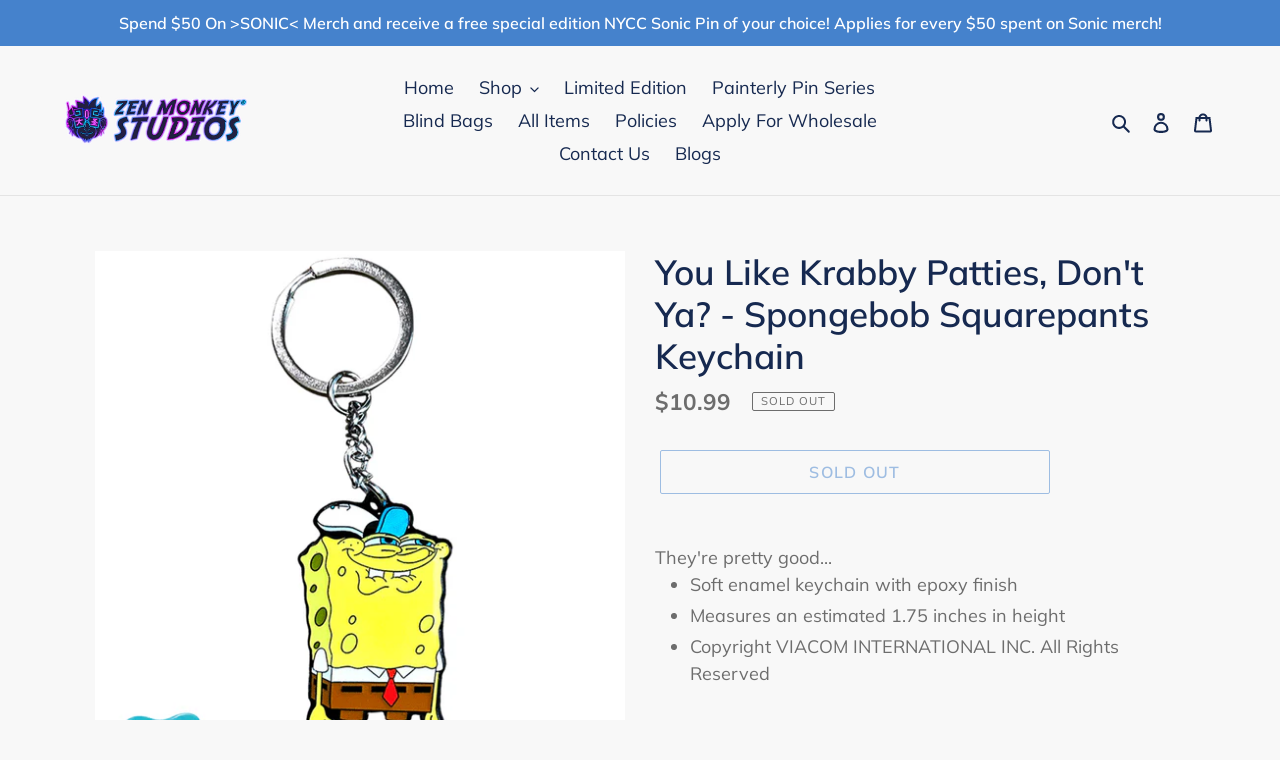

--- FILE ---
content_type: text/javascript; charset=utf-8
request_url: https://www.zenmonkeystudios.com/products/savage-patrick-spongebob-squarepants-keychain-1.js?
body_size: 609
content:
{"id":6081219723432,"title":"You Like Krabby Patties, Don't Ya? - Spongebob Squarepants Keychain","handle":"savage-patrick-spongebob-squarepants-keychain-1","description":"\u003cmeta charset=\"utf-8\"\u003e\u003cmeta charset=\"utf-8\"\u003e\u003cmeta charset=\"utf-8\"\u003e\u003cmeta charset=\"utf-8\"\u003e\u003cmeta charset=\"utf-8\"\u003e\u003cmeta charset=\"utf-8\"\u003e\n\u003cdiv\u003eThey're pretty good...\u003cbr\u003e\n\u003c\/div\u003e\n\u003cul class=\"a-unordered-list a-vertical a-spacing-mini\"\u003e\n\u003cli\u003eSoft enamel keychain with epoxy finish\u003c\/li\u003e\n\u003cli\u003e\u003cspan class=\"a-list-item\"\u003eMeasures an estimated 1.75 inches in height\u003c\/span\u003e\u003c\/li\u003e\n\u003cli\u003e\u003cspan class=\"a-list-item\"\u003eCopyright VIACOM INTERNATIONAL INC. All Rights Reserved\u003c\/span\u003e\u003c\/li\u003e\n\u003c\/ul\u003e\n\u003cdiv class=\"description\" itemprop=\"description\"\u003e\u003c\/div\u003e","published_at":"2022-07-04T09:16:06-04:00","created_at":"2020-11-27T12:42:41-05:00","vendor":"Zen Monkey Studios","type":"Keychains","tags":[],"price":1099,"price_min":1099,"price_max":1099,"available":false,"price_varies":false,"compare_at_price":null,"compare_at_price_min":0,"compare_at_price_max":0,"compare_at_price_varies":false,"variants":[{"id":37198632386728,"title":"Default Title","option1":"Default Title","option2":null,"option3":null,"sku":"SBOB-KEY-ULIKE","requires_shipping":true,"taxable":true,"featured_image":null,"available":false,"name":"You Like Krabby Patties, Don't Ya? - Spongebob Squarepants Keychain","public_title":null,"options":["Default Title"],"price":1099,"weight":57,"compare_at_price":null,"inventory_quantity":0,"inventory_management":"shopify","inventory_policy":"deny","barcode":null,"requires_selling_plan":false,"selling_plan_allocations":[]}],"images":["\/\/cdn.shopify.com\/s\/files\/1\/1103\/6548\/products\/you-like-krabby-patties-keychain-700px.png?v=1606499030"],"featured_image":"\/\/cdn.shopify.com\/s\/files\/1\/1103\/6548\/products\/you-like-krabby-patties-keychain-700px.png?v=1606499030","options":[{"name":"Title","position":1,"values":["Default Title"]}],"url":"\/products\/savage-patrick-spongebob-squarepants-keychain-1","media":[{"alt":null,"id":12813892354216,"position":1,"preview_image":{"aspect_ratio":1.0,"height":700,"width":700,"src":"https:\/\/cdn.shopify.com\/s\/files\/1\/1103\/6548\/products\/you-like-krabby-patties-keychain-700px.png?v=1606499030"},"aspect_ratio":1.0,"height":700,"media_type":"image","src":"https:\/\/cdn.shopify.com\/s\/files\/1\/1103\/6548\/products\/you-like-krabby-patties-keychain-700px.png?v=1606499030","width":700}],"requires_selling_plan":false,"selling_plan_groups":[]}

--- FILE ---
content_type: text/javascript; charset=utf-8
request_url: https://s3.us-east-2.amazonaws.com/orderlogic-production/zen-monkey-studios_constraints.js?202502190343
body_size: 21273
content:
var olConstraints = {"shop_id":11036548,"money_format":"${{amount}}","order_min_quantity":null,"order_max_quantity":null,"messages":{},"7801810092266_maximum":{"product_id":7801810092266,"product":{"title":"1-Up Mega Man - Mega Man Patch"},"variant_count":1,"type":"maximum","amount":"25"},"1563179221064_maximum":{"product_id":1563179221064,"product":{"title":"3am Krabby Patty - Spongebob Squarepants Pin"},"variant_count":1,"type":"maximum","amount":"25"},"8209804886250_maximum":{"product_id":8209804886250,"product":{"title":"90s Colored Yusuke Urameshi - Yu Yu Hakusho Lanyard"},"variant_count":1,"type":"maximum","amount":"25"},"8439351541994_maximum":{"product_id":8439351541994,"product":{"title":"90s Hiei Colors - Yu Yu Hakusho Lanyard"},"variant_count":1,"type":"maximum","amount":"25"},"8308938539242_maximum":{"product_id":8308938539242,"product":{"title":"Aigis - Golden Series 2 - Persona 3 Pin"},"variant_count":1,"type":"maximum","amount":"25"},"8439350886634_maximum":{"product_id":8439350886634,"product":{"title":"Akuma - Street Fighter Lanyard"},"variant_count":1,"type":"maximum","amount":"25"},"8439351476458_maximum":{"product_id":8439351476458,"product":{"title":"90s Kurama Colors - Yu Yu Hakusho Lanyard"},"variant_count":1,"type":"maximum","amount":"25"},"8439351607530_maximum":{"product_id":8439351607530,"product":{"title":"90s Kuwabara Colors - Yu Yu Hakusho Lanyard"},"variant_count":1,"type":"maximum","amount":"25"},"338800312351_maximum":{"product_id":338800312351,"product":{"title":"Aang On Air Scooter - Avatar: The Last Airbender Pin"},"variant_count":1,"type":"maximum","amount":"25"},"5935128346792_maximum":{"product_id":5935128346792,"product":{"title":"Aang - Portrait Series (Translucent Pin): Avatar The Last Airbender Pin"},"variant_count":1,"type":"maximum","amount":"25"},"8434275778794_maximum":{"product_id":8434275778794,"product":{"title":"Aigis - Golden Series 2 - Persona 3 Reload Pin"},"variant_count":1,"type":"maximum","amount":"25"},"8434221220074_maximum":{"product_id":8434221220074,"product":{"title":"Akihiko Sanada - Golden Series 2 - Persona 3 Reload Pin"},"variant_count":1,"type":"maximum","amount":"25"},"763809103963_maximum":{"product_id":763809103963,"product":{"title":"All Four Comic Brothers - TMNT Mega Pin"},"variant_count":1,"type":"maximum","amount":"25"},"5302702866600_maximum":{"product_id":5302702866600,"product":{"title":"Angelica - Rugrats Pin"},"variant_count":1,"type":"maximum","amount":"25"},"8209748328682_maximum":{"product_id":8209748328682,"product":{"title":"Anya's Faces (4 Pack) - Spy X Family Sticker Pack"},"variant_count":1,"type":"maximum","amount":"25"},"7801821954282_maximum":{"product_id":7801821954282,"product":{"title":"Appa Patch - Avatar: The Last Airbender"},"variant_count":1,"type":"maximum","amount":"25"},"8311734534378_maximum":{"product_id":8311734534378,"product":{"title":"Appa (Sticker Ver.) - Avatar: The Last Airbender Sticker"},"variant_count":1,"type":"maximum","amount":"25"},"7801823592682_maximum":{"product_id":7801823592682,"product":{"title":"Avatar State Aang - Avatar: The Last Airbender Patch"},"variant_count":1,"type":"maximum","amount":"25"},"5466275971240_maximum":{"product_id":5466275971240,"product":{"title":"Avatar State Aang: Rainbow Metal Glow In The Dark 3 Inch Mega Pin"},"variant_count":1,"type":"maximum","amount":"25"},"7165529817256_maximum":{"product_id":7165529817256,"product":{"title":"Bass.exe Chip: Mega Man Battle network Pin"},"variant_count":1,"type":"maximum","amount":"25"},"8277248737514_maximum":{"product_id":8277248737514,"product":{"title":"Be Kind To Ya Mind: Ketnipz Collectible Pin"},"variant_count":1,"type":"maximum","amount":"25"},"7939122659562_maximum":{"product_id":7939122659562,"product":{"title":"Big Spender: Sarah's Scribbles Collectible Pin"},"variant_count":1,"type":"maximum","amount":"25"},"7801813958890_maximum":{"product_id":7801813958890,"product":{"title":"Blue Cigarette Spike (Patch Ver.) - Cowboy Bebop Patch"},"variant_count":1,"type":"maximum","amount":"25"},"8359255539946_maximum":{"product_id":8359255539946,"product":{"title":"Bond Forger - Golden Series 2 - Spy X Family Pin"},"variant_count":1,"type":"maximum","amount":"25"},"8208466739434_maximum":{"product_id":8208466739434,"product":{"title":"Brah - South Park Collectible Keychain"},"variant_count":1,"type":"maximum","amount":"25"},"8209871601898_maximum":{"product_id":8209871601898,"product":{"title":"Captain Levi and Hange Zoe - Attack on Titan Pin Set"},"variant_count":1,"type":"maximum","amount":"25"},"8209858560234_maximum":{"product_id":8209858560234,"product":{"title":"Captain Levi - Attack on Titan Lanyard"},"variant_count":1,"type":"maximum","amount":"25"},"7939108536554_maximum":{"product_id":7939108536554,"product":{"title":"Cat Meets Cup: Sarah's Scribbles Collectible Pin"},"variant_count":1,"type":"maximum","amount":"25"},"8359255703786_maximum":{"product_id":8359255703786,"product":{"title":"Franziska von Karma - Golden Series 2 - Ace Attorney Pin"},"variant_count":1,"type":"maximum","amount":"25"},"8359255671018_maximum":{"product_id":8359255671018,"product":{"title":"Godot - Golden Series 2 - Ace Attorney Pin"},"variant_count":1,"type":"maximum","amount":"25"},"6023218266280_maximum":{"product_id":6023218266280,"product":{"title":"Golden Athena Cykes: Ace Attorney Pin"},"variant_count":1,"type":"maximum","amount":"25"},"6624888455336_maximum":{"product_id":6624888455336,"product":{"title":"Golden Simon Blackquill: 1st Edition Ace Attorney Pin"},"variant_count":1,"type":"maximum","amount":"25"},"8359255802090_maximum":{"product_id":8359255802090,"product":{"title":"Maya Fey - Golden Series 2 - Ace Attorney Pin"},"variant_count":1,"type":"maximum","amount":"25"},"8359255834858_maximum":{"product_id":8359255834858,"product":{"title":"Miles Edgeworth - Golden Series 2 - Ace Attorney Pin"},"variant_count":1,"type":"maximum","amount":"25"},"8209794433258_maximum":{"product_id":8209794433258,"product":{"title":"Phoenix Vs. Edgeworth - Ace Attorney Lanyard"},"variant_count":1,"type":"maximum","amount":"25"},"7546435502314_maximum":{"product_id":7546435502314,"product":{"title":"Phoenix Winning: Ace Attorney Pinset"},"variant_count":1,"type":"maximum","amount":"25"},"8359255867626_maximum":{"product_id":8359255867626,"product":{"title":"Phoenix Wright - Golden Series 2 - Ace Attorney Pin"},"variant_count":1,"type":"maximum","amount":"25"},"8311734960362_maximum":{"product_id":8311734960362,"product":{"title":"All 4 Comic Turtles - TMNT Sticker"},"variant_count":1,"type":"maximum","amount":"25"},"7742763303146_maximum":{"product_id":7742763303146,"product":{"title":"\"A Millennial!\": Sarah's Scribbles Collectible Pin"},"variant_count":1,"type":"maximum","amount":"25"},"8209738498282_maximum":{"product_id":8209738498282,"product":{"title":"Ann Takamaki - Persona 5 Royal Sticker"},"variant_count":1,"type":"maximum","amount":"25"},"8209746886890_maximum":{"product_id":8209746886890,"product":{"title":"Anya and Bond Forger - Spy X Family Sticker"},"variant_count":1,"type":"maximum","amount":"25"},"8209806098666_maximum":{"product_id":8209806098666,"product":{"title":"Anya - Spy X Family Lanyard"},"variant_count":1,"type":"maximum","amount":"25"},"8359255736554_maximum":{"product_id":8359255736554,"product":{"title":"Apollo Justice - Golden Series 2 - Ace Attorney Pin"},"variant_count":1,"type":"maximum","amount":"25"},"1568091963464_maximum":{"product_id":1568091963464,"product":{"title":"Appa - Avatar: The Last Airbender Pin"},"variant_count":1,"type":"maximum","amount":"25"},"8209859215594_maximum":{"product_id":8209859215594,"product":{"title":"Armin Arlelt - Attack on Titan Lanyard"},"variant_count":1,"type":"maximum","amount":"25"},"7801821167850_maximum":{"product_id":7801821167850,"product":{"title":"Asami Patch - The Legend of Korra Patch"},"variant_count":1,"type":"maximum","amount":"25"},"7814562709738_maximum":{"product_id":7814562709738,"product":{"title":"Avatar State Aang (normal sized)- Avatar: The Last Airbender Pin"},"variant_count":1,"type":"maximum","amount":"25"},"8311734599914_maximum":{"product_id":8311734599914,"product":{"title":"Avatar State Aang (Sticker Ver.) - Avatar: The Last Airbender Sticker"},"variant_count":1,"type":"maximum","amount":"25"},"7479766745322_maximum":{"product_id":7479766745322,"product":{"title":"Avatar State Korra: Rainbow Metal Glow In The Dark 3 Inch Mega Pin"},"variant_count":1,"type":"maximum","amount":"25"},"8277238874346_maximum":{"product_id":8277238874346,"product":{"title":"Avocado: Ketnipz Collectible Pin"},"variant_count":1,"type":"maximum","amount":"25"},"8336753164522_maximum":{"product_id":8336753164522,"product":{"title":"Baek Yoonho - Golden Series 2 - Solo Leveling Pin"},"variant_count":1,"type":"maximum","amount":"25"},"8128708247786_maximum":{"product_id":8128708247786,"product":{"title":"Beavis and Butt-head - Mike Judge's Beavis and Butt-head Glitter Pinset"},"variant_count":1,"type":"maximum","amount":"25"},"433320493087_maximum":{"product_id":433320493087,"product":{"title":"Be The Leaf  - The Legend of Korra Pin"},"variant_count":1,"type":"maximum","amount":"25"},"6110914871464_maximum":{"product_id":6110914871464,"product":{"title":"Big Balls Randy - South Park Collectible Enamel Pin"},"variant_count":1,"type":"maximum","amount":"25"},"3875159539784_maximum":{"product_id":3875159539784,"product":{"title":"Black Water Ninjak - Limited Edition Valiant Collectible Pins"},"variant_count":1,"type":"maximum","amount":"25"},"5912809799848_maximum":{"product_id":5912809799848,"product":{"title":"Blue Cig Spike (Theme Song) - Cowboy Bebop Enamel Pin"},"variant_count":1,"type":"maximum","amount":"25"},"1611079843912_maximum":{"product_id":1611079843912,"product":{"title":"BOI - SpongeBob Squarepants Pin"},"variant_count":1,"type":"maximum","amount":"25"},"8208462020842_maximum":{"product_id":8208462020842,"product":{"title":"Box Ghost: Danny Phantom Pin"},"variant_count":1,"type":"maximum","amount":"25"},"7061726691496_maximum":{"product_id":7061726691496,"product":{"title":"Brad Gear - Teenage Robot Enamel Pin"},"variant_count":1,"type":"maximum","amount":"25"},"6110900945064_maximum":{"product_id":6110900945064,"product":{"title":"Bro Down Randy: South Park Collectible Enamel Pin"},"variant_count":1,"type":"maximum","amount":"25"},"8220023947498_maximum":{"product_id":8220023947498,"product":{"title":"Painterly Series: Classic Mega Man and Rush -  Winter 2023 Exclusive"},"variant_count":1,"type":"maximum","amount":"4"},"8399432351978_maximum":{"product_id":8399432351978,"product":{"title":"Painterly Series: Akuma -  Anime NYC 2024 Exclusive"},"variant_count":1,"type":"maximum","amount":"4"},"8399432450282_maximum":{"product_id":8399432450282,"product":{"title":"Painterly Series: Cammy -  Anime NYC 2024 Exclusive"},"variant_count":1,"type":"maximum","amount":"4"},"8399518236906_maximum":{"product_id":8399518236906,"product":{"title":"Painterly Series: Faye Valentine -  Anime NYC 2024 Exclusive"},"variant_count":1,"type":"maximum","amount":"4"},"8327357759722_maximum":{"product_id":8327357759722,"product":{"title":"Painterly Series: Firebreathing Iroh -  C2E2 2024 Exclusive"},"variant_count":1,"type":"maximum","amount":"4"},"8399432712426_maximum":{"product_id":8399432712426,"product":{"title":"Painterly Series: Joker 2 -  Anime NYC 2024 Exclusive"},"variant_count":1,"type":"maximum","amount":"4"},"8399520661738_maximum":{"product_id":8399520661738,"product":{"title":"Painterly Series: Kaiju No. 8 -  Anime NYC 2024 Exclusive"},"variant_count":1,"type":"maximum","amount":"4"},"8399432548586_maximum":{"product_id":8399432548586,"product":{"title":"Painterly Series: Knuckles -  Anime NYC 2024 Exclusive"},"variant_count":1,"type":"maximum","amount":"4"},"8327364608234_maximum":{"product_id":8327364608234,"product":{"title":"Painterly Series: Kurama -  C2E2 2024 Exclusive"},"variant_count":1,"type":"maximum","amount":"4"},"8399432417514_maximum":{"product_id":8399432417514,"product":{"title":"Painterly Series: M. Bison -  Anime NYC 2024 Exclusive"},"variant_count":1,"type":"maximum","amount":"4"},"8399389294826_maximum":{"product_id":8399389294826,"product":{"title":"Painterly Series: Megaman.EXE + Protoman.EXE -  Anime NYC 2024 Exclusive"},"variant_count":1,"type":"maximum","amount":"4"},"8327353827562_maximum":{"product_id":8327353827562,"product":{"title":"Painterly Series: Mega Man X -  C2E2 2024 Exclusive"},"variant_count":1,"type":"maximum","amount":"4"},"8171281940714_maximum":{"product_id":8171281940714,"product":{"title":"Painterly Series: Michelangelo"},"variant_count":1,"type":"maximum","amount":"4"},"8224741753066_maximum":{"product_id":8224741753066,"product":{"title":"Painterly Series: Michelangelo"},"variant_count":1,"type":"maximum","amount":"4"},"8399432286442_maximum":{"product_id":8399432286442,"product":{"title":"Painterly Series: Miles Edgeworth -  Anime NYC 2024 Exclusive"},"variant_count":1,"type":"maximum","amount":"4"},"8399432089834_maximum":{"product_id":8399432089834,"product":{"title":"Painterly Series: Phoenix Wright -  Anime NYC 2024 Exclusive"},"variant_count":1,"type":"maximum","amount":"4"},"8399523283178_maximum":{"product_id":8399523283178,"product":{"title":"Painterly Series: Piccolo -  Anime NYC 2024 Exclusive"},"variant_count":1,"type":"maximum","amount":"4"},"8327361331434_maximum":{"product_id":8327361331434,"product":{"title":"Painterly Series: Raphael -  C2E2 2024 Exclusive"},"variant_count":1,"type":"maximum","amount":"4"},"8327374995690_maximum":{"product_id":8327374995690,"product":{"title":"Painterly Series: Spike Spiegel - C2E2 2024 Exclusive"},"variant_count":1,"type":"maximum","amount":"4"},"8399524561130_maximum":{"product_id":8399524561130,"product":{"title":"Painterly Series: Vegeta -  Anime NYC 2024 Exclusive"},"variant_count":1,"type":"maximum","amount":"4"},"8171287216362_maximum":{"product_id":8171287216362,"product":{"title":"Painterly Series: Yusuke Urameshi -  NYCC 2023 Exclusive"},"variant_count":1,"type":"maximum","amount":"4"},"8399389098218_maximum":{"product_id":8399389098218,"product":{"title":"Painterly Series: Zero Series Zero -  Anime NYC 2024 Exclusive"},"variant_count":1,"type":"maximum","amount":"4"},"8220024209642_maximum":{"product_id":8220024209642,"product":{"title":"Painterly Series: Zero -  Winter 2023 Exclusive"},"variant_count":1,"type":"maximum","amount":"4"},"8399541240042_maximum":{"product_id":8399541240042,"product":{"title":"Bulma - Dragon Ball Sticker"},"variant_count":1,"type":"maximum","amount":"25"},"6110910316712_maximum":{"product_id":6110910316712,"product":{"title":"Butters' Bottom B*tch - South Park Collectible Enamel Pin"},"variant_count":1,"type":"maximum","amount":"25"},"7800749818090_maximum":{"product_id":7800749818090,"product":{"title":"Captain Picard's Delta: Star Trek The Next Generation Pin"},"variant_count":1,"type":"maximum","amount":"25"},"6023216234664_maximum":{"product_id":6023216234664,"product":{"title":"Golden Maya Fey: Ace Attorney Pin"},"variant_count":1,"type":"maximum","amount":"25"},"7691290116330_maximum":{"product_id":7691290116330,"product":{"title":"Limited Edition Emblem: Phoenix Wright - Ace Attorney Enamel Pin"},"variant_count":1,"type":"maximum","amount":"25"},"7546438451434_maximum":{"product_id":7546438451434,"product":{"title":"Miles Winning: Ace Attorney Pinset"},"variant_count":1,"type":"maximum","amount":"25"},"8042554884330_maximum":{"product_id":8042554884330,"product":{"title":"ZMS 10th Anniversary: Phoenix Wright - Ace Attorney Pin"},"variant_count":1,"type":"maximum","amount":"25"},"8042555867370_maximum":{"product_id":8042555867370,"product":{"title":"ZMS 10th Anniversary: Ryunosuke Naruhodo - Ace Attorney Pin"},"variant_count":1,"type":"maximum","amount":"25"},"8430746042602_maximum":{"product_id":8430746042602,"product":{"title":"Painterly Nicktoon Series: Arnold -  NYCC 2024 Exclusive"},"variant_count":1,"type":"maximum","amount":"4"},"8430747812074_maximum":{"product_id":8430747812074,"product":{"title":"Painterly Nicktoon Series: Catdog -  NYCC 2024 Exclusive"},"variant_count":1,"type":"maximum","amount":"4"},"8430748008682_maximum":{"product_id":8430748008682,"product":{"title":"Painterly Nicktoon Series: Gir -  NYCC 2024 Exclusive"},"variant_count":1,"type":"maximum","amount":"4"},"8430745288938_maximum":{"product_id":8430745288938,"product":{"title":"Painterly Nicktoon Series: Nigel Thornberry -  NYCC 2024 Exclusive"},"variant_count":1,"type":"maximum","amount":"4"},"8430745026794_maximum":{"product_id":8430745026794,"product":{"title":"Painterly Nicktoon Series: Otto and Reggie Rocket -  NYCC 2024 Exclusive"},"variant_count":1,"type":"maximum","amount":"4"},"8430746009834_maximum":{"product_id":8430746009834,"product":{"title":"Painterly Nicktoon Series: Rocko -  NYCC 2024 Exclusive"},"variant_count":1,"type":"maximum","amount":"4"},"8430615068906_maximum":{"product_id":8430615068906,"product":{"title":"Painterly Series: Blanka -  NYCC 2024 Exclusive"},"variant_count":1,"type":"maximum","amount":"4"},"8430751449322_maximum":{"product_id":8430751449322,"product":{"title":"Painterly Series: Comic Sonic and Tails -  NYCC 2024 Exclusive"},"variant_count":1,"type":"maximum","amount":"4"},"8430609072362_maximum":{"product_id":8430609072362,"product":{"title":"Painterly Series: Frieza -  NYCC 2024 Exclusive"},"variant_count":1,"type":"maximum","amount":"4"},"8430609826026_maximum":{"product_id":8430609826026,"product":{"title":"Painterly Series: Fully Upgraded Mega Man X -  NYCC 2024 Exclusive"},"variant_count":1,"type":"maximum","amount":"4"},"8430610252010_maximum":{"product_id":8430610252010,"product":{"title":"Painterly Series: Ryu -  NYCC 2024 Exclusive"},"variant_count":1,"type":"maximum","amount":"4"},"8430756004074_maximum":{"product_id":8430756004074,"product":{"title":"Painterly Series: Shadow The Hedgehog -  NYCC 2024 Exclusive"},"variant_count":1,"type":"maximum","amount":"4"},"8430619033834_maximum":{"product_id":8430619033834,"product":{"title":"Painterly Series: Zangief -  NYCC 2024 Exclusive"},"variant_count":1,"type":"maximum","amount":"4"},"8430747484394_maximum":{"product_id":8430747484394,"product":{"title":"Painterly Nicktoon Series: Aang -  NYCC 2024 Exclusive"},"variant_count":1,"type":"maximum","amount":"4"},"8430657700074_maximum":{"product_id":8430657700074,"product":{"title":"Painterly Nicktoon Series: Cosmo and Wanda -  NYCC 2024 Exclusive"},"variant_count":1,"type":"maximum","amount":"4"},"8430747910378_maximum":{"product_id":8430747910378,"product":{"title":"Painterly Nicktoon Series: Daggit -  NYCC 2024 Exclusive"},"variant_count":1,"type":"maximum","amount":"4"},"8430747189482_maximum":{"product_id":8430747189482,"product":{"title":"Painterly Nicktoon Series: Jenny -  NYCC 2024 Exclusive"},"variant_count":1,"type":"maximum","amount":"4"},"8430746337514_maximum":{"product_id":8430746337514,"product":{"title":"Painterly Nicktoon Series: Krumm -  NYCC 2024 Exclusive"},"variant_count":1,"type":"maximum","amount":"4"},"8430744928490_maximum":{"product_id":8430744928490,"product":{"title":"Painterly Nicktoon Series: Reptar -  NYCC 2024 Exclusive"},"variant_count":1,"type":"maximum","amount":"4"},"8430748139754_maximum":{"product_id":8430748139754,"product":{"title":"Painterly Nicktoon Series: Zim -  NYCC 2024 Exclusive"},"variant_count":1,"type":"maximum","amount":"4"},"8430618902762_maximum":{"product_id":8430618902762,"product":{"title":"Painterly Series: Dhalsim -  NYCC 2024 Exclusive"},"variant_count":1,"type":"maximum","amount":"4"},"8430618771690_maximum":{"product_id":8430618771690,"product":{"title":"Painterly Series: E. Honda -  NYCC 2024 Exclusive"},"variant_count":1,"type":"maximum","amount":"4"},"8430608744682_maximum":{"product_id":8430608744682,"product":{"title":"Painterly Series: Goku -  NYCC 2024 Exclusive"},"variant_count":1,"type":"maximum","amount":"4"},"8430615462122_maximum":{"product_id":8430615462122,"product":{"title":"Painterly Series: Guile -  NYCC 2024 Exclusive"},"variant_count":1,"type":"maximum","amount":"4"},"8430750859498_maximum":{"product_id":8430750859498,"product":{"title":"Painterly Series: Hiei -  NYCC 2024 Exclusive"},"variant_count":1,"type":"maximum","amount":"4"},"8430748991722_maximum":{"product_id":8430748991722,"product":{"title":"Painterly Series: Kafka -  NYCC 2024 Exclusive"},"variant_count":1,"type":"maximum","amount":"4"},"8430611038442_maximum":{"product_id":8430611038442,"product":{"title":"Painterly Series: Ken -  NYCC 2024 Exclusive"},"variant_count":1,"type":"maximum","amount":"4"},"8430748336362_maximum":{"product_id":8430748336362,"product":{"title":"Painterly Series: Skating Turtles -  NYCC 2024 Exclusive"},"variant_count":1,"type":"maximum","amount":"4"},"8430748696810_maximum":{"product_id":8430748696810,"product":{"title":"Painterly Series: The Last Ronin -  NYCC 2024 Exclusive"},"variant_count":1,"type":"maximum","amount":"4"},"8430756233450_maximum":{"product_id":8430756233450,"product":{"title":"Zen Monkey 2024 Logo Head -  NYCC 2024 Exclusive"},"variant_count":1,"type":"maximum","amount":"4"},"tag_constraints":{},"tier":0,"deleted":false,"cart_metadata":false,"hide_dynamic_checkout_button":true}

--- FILE ---
content_type: text/javascript
request_url: https://cdn.shopify.com/s/javascripts/currencies.js
body_size: 627
content:
var Currency={rates:{USD:1,EUR:1.16664,GBP:1.33481,CAD:.716677,ARS:688376e-9,AUD:.6604,BRL:.188388,CLP:.00108809,CNY:.141548,CYP:.397899,CZK:.0483791,DKK:.156206,EEK:.0706676,HKD:.128478,HUF:.00306322,ISK:.00783002,INR:.01109,JMD:.00623983,JPY:.00644654,LVL:1.57329,LTL:.320236,MTL:.293496,MXN:.0546731,NZD:.577325,NOK:.0993668,PLN:.276082,SGD:.772918,SKK:21.5517,SIT:175.439,ZAR:.0586843,KRW:682071e-9,SEK:.106616,CHF:1.25029,TWD:.0319162,UYU:.0255213,MYR:.242554,BSD:1,CRC:.0020274,RON:.229103,PHP:.0169496,AED:.272294,VEB:39999e-15,IDR:602135e-10,TRY:.0235535,THB:.031356,TTD:.147926,ILS:.309333,SYP:904403e-10,XCD:.369409,COP:265361e-9,RUB:.0128899,HRK:.154839,KZT:.00198895,TZS:410995e-9,XPT:1670.19,SAR:.266667,NIO:.0271939,LAK:461123e-10,OMR:2.59738,AMD:.00262317,CDF:439153e-9,KPW:.00111109,SPL:6,KES:.00772851,ZWD:.00276319,KHR:249726e-9,MVR:.0647391,GTQ:.130575,BZD:.496481,BYR:325239e-10,LYD:.183549,DZD:.00768821,BIF:338192e-9,GIP:1.33481,BOB:.144551,XOF:.00177852,STD:471668e-10,NGN:691385e-9,PGK:.23554,ERN:.0666667,MWK:576464e-9,CUP:.0416711,GMD:.0136151,CVE:.0105798,BTN:.01109,XAF:.00177852,UGX:282114e-9,MAD:.108383,MNT:281492e-9,LSL:.0586843,XAG:58.523,TOP:.417382,SHP:1.33481,RSD:.00993453,HTG:.00760604,MGA:223822e-9,MZN:.0156756,FKP:1.33481,BWP:.0732665,HNL:.0380006,PYG:143149e-9,JEP:1.33481,EGP:.0210283,LBP:111288e-10,ANG:.555455,WST:.359376,TVD:.6604,GYD:.00478142,GGP:1.33481,NPR:.006928,KMF:.00237137,IRR:23771e-9,XPD:1452.05,SRD:.0259285,TMM:57185e-9,SZL:.0586843,MOP:.124736,BMD:1,XPF:.0097764,ETB:.00643556,JOD:1.41044,MDL:.0589283,MRO:.00250414,YER:.00419491,BAM:.596491,AWG:.558659,PEN:.297413,VEF:40038e-12,SLL:438301e-10,KYD:1.20636,AOA:.00108818,TND:.341565,TJS:.108651,SCR:.0677747,LKR:.00324036,DJF:.00561634,GNF:114952e-9,VUV:.00819394,SDG:.00166756,IMP:1.33481,GEL:.370438,FJD:.44129,DOP:.015766,XDR:1.36407,MUR:.0217038,MMK:476319e-9,LRD:.00563994,BBD:.5,ZMK:431982e-10,XAU:4207.25,VND:378975e-10,UAH:.0236603,TMT:.285925,IQD:76325e-8,BGN:.596491,KGS:.0114298,RWF:688254e-9,BHD:2.65957,UZS:832993e-10,PKR:.00355279,MKD:.0189079,AFN:.0150936,NAD:.0586843,BDT:.00817928,AZN:.588235,SOS:.00174988,QAR:.274725,PAB:1,CUC:1,SVC:.114286,SBD:.121979,ALL:.0120831,BND:.772918,KWD:3.25969,GHS:.087834,ZMW:.0431982,XBT:91996.7,NTD:.0337206,BYN:.325239,CNH:.141716,MRU:.0250414,STN:.0471668,VES:.0040038,MXV:.472163,VED:.0040038,SLE:.0438301,XCG:.555455,SSP:218606e-9},convert:function(amount,from,to){return amount*this.rates[from]/this.rates[to]}};
//# sourceMappingURL=/s/javascripts/currencies.js.map
